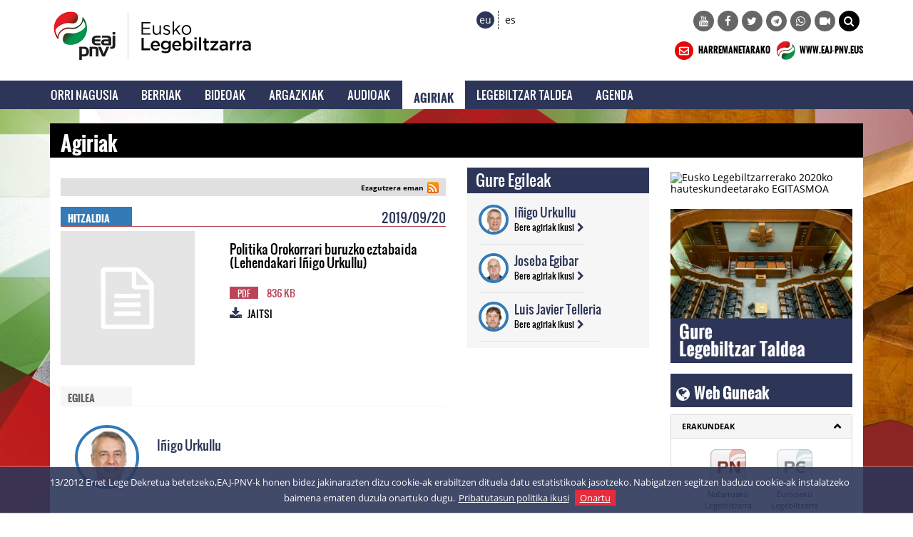

--- FILE ---
content_type: text/html; charset=UTF-8
request_url: https://euskolegebiltzarra.eaj-pnv.eus/eu/agiriak/19391/politika-orokorrari-buruzko-eztabaida-lehendakari-
body_size: 45017
content:
<!DOCTYPE html>
<!--[if lt IE 7]>      <html class="no-js lt-ie9 lt-ie8 lt-ie7"> <![endif]-->
<!--[if IE 7]>         <html class="no-js lt-ie9 lt-ie8"> <![endif]-->
<!--[if IE 8]>         <html class="no-js lt-ie9"> <![endif]-->
<!--[if gt IE 8]><!--> <html class="no-js"> <!--<![endif]-->
<html lang="eu">
<head>
    <title>Eusko Legebiltzarra: Agiriak</title>

<meta http-equiv="Content-Type" content="text/html; charset=utf-8">
<meta http-equiv="X-UA-Compatible" content="IE=edge">
<meta name="viewport" content="width=device-width, initial-scale=1">
    
<meta name="description" content="Eusko Legebiltzarra Agiriak" />

<meta name="keywords" content="elecciones, europa, mundo, unión europea, españa, euskadi, pnv, partido, europeas, voto, correo, candidatos, iñigo urkullu, eaj-pnv, euzkadi, " />

<meta name="locality" content="Euskadi" />
<meta name="origen" content="Euzkadi Buru Batzar " />
<meta name="author" content="Euzkadi Buru Batzar " />
<meta name="organization" content="Euzkadi Buru Batzar" />
<meta name="locality" content="Euskadi" />
<meta name="lang" content="eu" />
<meta name="SKYPE_TOOLBAR" content ="SKYPE_TOOLBAR_PARSER_COMPATIBLE"/>

<link rel="shortcut icon" href="https://euskolegebiltzarra.eaj-pnv.eus/favicon.ico" type="image/x-icon" />

<!-- Bootstrap -->        
<link rel="stylesheet" type="text/css" href="https://euskolegebiltzarra.eaj-pnv.eus/css/bootstrap.css"/>
    
<!-- HTML5 Shim and Respond.js IE8 support of HTML5 elements and media queries -->
<!-- WARNING: Respond.js doesn't work if you view the page via file:// -->
<!--[if lt IE 9]>
  <script src="https://oss.maxcdn.com/libs/html5shiv/3.7.0/html5shiv.js"></script>
  <script src="https://oss.maxcdn.com/libs/respond.js/1.4.2/respond.min.js"></script>
<![endif]-->

<!-- Yamm styles -->
<link href="https://euskolegebiltzarra.eaj-pnv.eus/css/yamm.css" rel="stylesheet">    

<link rel="stylesheet" type="text/css" href="https://euskolegebiltzarra.eaj-pnv.eus/css/font-awesome.min.css"/>    
<link rel="stylesheet" type="text/css" href="https://euskolegebiltzarra.eaj-pnv.eus/css/meanmenu.min.css">	
<link rel="stylesheet" type="text/css" href="https://euskolegebiltzarra.eaj-pnv.eus/css/style.css"/>
<link rel="stylesheet" type="text/css" href="https://euskolegebiltzarra.eaj-pnv.eus/css/responsive.css"/>
<link rel="stylesheet" type="text/css" href="https://euskolegebiltzarra.eaj-pnv.eus/css/owl.carousel.css">

<!-- metas para Bootstrap Image Gallery -->
<link rel="stylesheet" href="https://euskolegebiltzarra.eaj-pnv.eus/css/blueimp-gallery.min.css">
<link rel="stylesheet" href="https://euskolegebiltzarra.eaj-pnv.eus/css/bootstrap-image-gallery.min.css">

<!-- Owl Default Theme -->
<link rel="stylesheet" href="https://euskolegebiltzarra.eaj-pnv.eus/css/owl.theme.css">

<!-- Custom - Especiales -->
<link rel="stylesheet" href="https://euskolegebiltzarra.eaj-pnv.eus/css/custom.css">


<link href="https://euskolegebiltzarra.eaj-pnv.eus/eu/rss/?idOrganizacion=243&idiomaWeb=1&feed=1" rel="alternate" type="application/rss+xml" title="Noticias de Última hora" />

<!-- metas para facebook -->
<meta property="og:site_name" content="Eusko Legebiltzarra" />

<meta property="og:title" content="Agiriak" />

<meta property="og:url" content="https://euskolegebiltzarra.eaj-pnv.eus/eu/agiriak/19391/politika-orokorrari-buruzko-eztabaida-lehendakari-" />

<meta property="og:image" content="https://euskolegebiltzarra.eaj-pnv.eus/img/logopnvimgface.jpg" />

<meta property="og:description" content="Eusko Legebiltzarra Agiriak" />

<meta property="og:type" content="politician" />
<meta property="fb:app_id" content="486709314799605"/>

<!-- metas twitter -->
<meta name="twitter:card" content="summary_large_image">
    <meta name="twitter:title" content="Agiriak">
    <meta name="twitter:description" content="Eusko Legebiltzarra Agiriak">
  <meta name="twitter:image" content="https://euskolegebiltzarra.eaj-pnv.eus/img/logopnvimgface.jpg" />

<meta name="twitter:url" content="https://euskolegebiltzarra.eaj-pnv.eus/eu/agiriak/19391/politika-orokorrari-buruzko-eztabaida-lehendakari-" />    <!--<script type="text/javascript" src="js/corner.js" ></script>-->
<script type="text/javascript" src="/js/swfobject.js" ></script>
<script type="text/javascript" src="/js/funciones.js" ></script>
<!--<script type="text/javascript" src="js/slide.js" ></script>-->
<!--<script type="text/javascript" src="/js/jquery-latest.js" ></script>-->
<script type="text/javascript" src="/js/jquery-1.11.2.min.js" ></script>
</head>
<body class="">
        <!--[if lt IE 7]>
            <p class="browsehappy">Estás usando un navegador <strong>desactualizado</strong>. Por favor, <a href="http://browsehappy.com/">actualiza tu navegador </a> para mejorar tu experiencia.</p>
        <![endif]-->
<div class="header_area">
    <div class="container">
        <div class="row row-logo">
            <div class="col-lg-5 col-md-5 col-sm-6 col-xs-6 bloque-logo-menu">
                    <div class="">
                        <a href="https://euskolegebiltzarra.eaj-pnv.eus/eu/hasiera/"><img src="/img/logo-eusko-legebiltzarra-2022.jpg" alt="Eusko Legebiltzarra" title="Eusko Legebiltzarra" class="img-responsive logo-retina" /></a>
                    </div>
                    <!--<div class="visible-xs-block">
                        <a href="https://euskolegebiltzarra.eaj-pnv.eus/eu/hasiera/"><img src="/img/logo-eaj.png" alt="Eusko Legebiltzarra" title="Eusko Legebiltzarra" class="img-responsive" /></a>
                    </div>  -->
            </div>

            <div class="col-lg-7 col-md-7 col-sm-6 col-xs-6 bloque-idioma-menu">
                <div class="col-lg-3 col-md-3 col-sm-4 col-xs-12">
                    <div class="date_lng col-sm-12 col-xs-offset-2 col-xs-10">
                        <ul>
                            <li><a href="https://euskolegebiltzarra.eaj-pnv.eus/eu/agiriak/19391/politika-orokorrari-buruzko-eztabaida-lehendakari-" class="idioma_seleccionado">eu</a></li>
                            <li><a href="https://parlamentovasco.eaj-pnv.eus/es/documentos/19391/pleno-de-politica-general-inigo-urkullu-lehendakar" class="">es</a></li>
                        </ul>
                    </div>
                    <div class="col-xs-12 visible-xs menu-colapsado">
                        <!-- .navbar-toggle is used as the toggle for collapsed navbar content -->
                        <button type="button" class="navbar-toggle" data-toggle="collapse" data-target="#navbar-collapse-1">
                          <span class="icon-bar"></span>
                          <span class="icon-bar"></span>
                          <span class="icon-bar"></span>
                        </button>

                        <!-- Be sure to leave the brand out there if you want it shown -->
                        <a class="navbar-brand"  data-toggle="collapse" data-target="#navbar-collapse-1" href="#">Menua</a>
                        <!-- Place everything within .nav-collapse to hide it until above 768px -->
                    </div>
                </div>
                <div class="col-lg-9 col-md-9 col-sm-8 ">
                    <div class="social-awesome hidden-xs">
                         <ul>
    <li><a href="https://www.youtube.com/playlist?list=PL342696511101AE9D" target="_blank" title="YouTube"><i class="fa fa-youtube"></i></a></li>    <li><a href="https://www.facebook.com/eajpnvlegebiltzarra/?ref=ts&fref=ts" target="_blank" title="Facebook"><i class="fa fa-facebook"></i></a></li>    <li><a href="https://twitter.com/eajpnv_Legebil" target="_blank" title="Twitter"><i class="fa fa-twitter"></i></a></li>                            <li><a href="https://telegram.me/eajpnveus" target="_blank" title="Telegram"><i class="fa fa-telegram"></i></a></li>
    <li><a href="https://whatsapp.com/channel/0029Va8Vp1T2UPBGAcxMBz32" target="_blank" title="WhatsApp"><i class="fa fa-whatsapp"></i></a></li>
    <li><a href="https://www.youtube.com/user/Multimediaeaj/live" target="_blank" title="Youtube Live"><i class="fa fa-video-camera"></i></a></li>
    <!--<li class="hidden-xs hidden-sm"><a href="#" onclick="document.forms.buscador.submit();" title="BILATU" style="background-color: #000;"><i class="fa fa-search"></i></a></li>-->    
    <li class="hidden-xs hidden-sm"><a href="#collapseBilatu" role="button" data-toggle="collapse" href="#collapseBilatu" aria-expanded="false" aria-controls="collapseBilatu" title="BILATU" style="background-color: #000;"><i class="fa fa-search"></i></a></li>       
</ul>
                    </div>
                </div>
            </div>
            <div class="col-lg-7 col-md-7 col-sm-6 hidden-xs hidden-sm bloque-buscador-menu collapse" id="collapseBilatu">
                <form action="https://www.eaj-pnv.eus/esp/resultados_busqueda.php" method="post" id="buscador" name="buscador">
                    <input type="text" class="form-control" name="textoLibre" placeholder="BILATU">
                 </form>
            </div>
            <div class="col-lg-7 col-md-7 col-sm-6 hidden-xs bloque-contacto-menu">
                    <a href="https://euskolegebiltzarra.eaj-pnv.eus/eu/harremanetarako/"><img src="/img/ico-contacto-v2.png" alt="HARREMANETARAKO" title="HARREMANETARAKO" class="" /> HARREMANETARAKO</a>
                    <a href="https://www.eaj-pnv.eus"><img src="/img/ico-eaj-2x.png" alt="WWW.EAJ-PNV.EUS" title="WWW.EAJ-PNV.EUS" class="" target="_blank" /> WWW.EAJ-PNV.EUS</a>
            </div>
        </div><!--/row-logo-->
    </div><!--/container-->


    <div class="container-fluid">
        <div id="nav-wrapper">
        <div class="row row-menuprincipal" id="nav">
            <div class="container">
                <div class="row" >
                     <div class="col-sm-12 col-menuprincipal">
                        <div class="lang_bar">
                            <div class="collapse navbar-collapse navbar-menuprincipal" id="navbar-collapse-1">
                                <ul class="nav yamm navbar-nav navbar" role="navigation">
                                    <li id="li-nav-logo" class="" style="padding-top: 2px; padding-right: 8px;"><img src="/img/logo_sticky.png" alt="Eusko Legebiltzarra" title="Eusko Legebiltzarra" class="img-responsive" style="height: 35px;" /></li>
                                    <li class="lang_bar_seccion_li"><a href="https://euskolegebiltzarra.eaj-pnv.eus/eu/hasiera/" class="">Orri Nagusia</a></li>
                                    <li class="lang_bar_seccion_li"><a href="https://euskolegebiltzarra.eaj-pnv.eus/eu/berriak/" class="">Berriak</a></li>
                                    <li class="lang_bar_seccion_li"><a href="https://euskolegebiltzarra.eaj-pnv.eus/eu/bideoak/" class="">Bideoak</a></li>
                                    <li class="lang_bar_seccion_li"><a href="https://euskolegebiltzarra.eaj-pnv.eus/eu/irudi-bilduma/" class="">Argazkiak</a></li>
                                    <li class="lang_bar_seccion_li"><a href="https://euskolegebiltzarra.eaj-pnv.eus/eu/audioak/" class="">Audioak</a></li>
                                    <li class="lang_bar_seccion_li"><a href="https://euskolegebiltzarra.eaj-pnv.eus/eu/agiriak/" class="lang_bar_seccion">Agiriak</a></li>
                                    <li class="lang_bar_seccion_li"><a href="https://euskolegebiltzarra.eaj-pnv.eus/eu/legebiltzar-taldea/" class="">Legebiltzar Taldea</a></li>
                                    <li class="lang_bar_seccion_li"><a href="https://euskolegebiltzarra.eaj-pnv.eus/eu/agenda/" class="">Agenda</a></li>

                                </ul>
                            </div>
                        </div>
                     </div>
                </div>
            </div>
        </div>
        </div>

        
        
    </div><!--/container-fluid-->


</div>

<!-- Inicio Contenido -->
    <div class="main_area contenido-pag-interior">
        <div class="container">
            <!-- Inicio Cabecera Seccion -->   
            <div class="row">
                <div class="col-lg-12 col-md-12 col-sm-12">
                    <div class="cabecera_seccion">
                        <h1>Agiriak</h1>
                    </div>
                </div>
            </div>
            <!-- Fin Cabecera Seccion -->          
            <!-- Inicio Cabecera Opciones -->
               
            <!-- Fin Cabecera Opciones -->   
        </div>                    				
        <div class="container">
            <div class="row cuerpo_pagina_row">
                <!-- Inicio Texto página -->
                <div class="col-lg-9 col-md-9 col-sm-12">
                    <div class="row">
                    	<div class="col-lg-8 col-sm-12 listadocs-col">
                        <!-- Sharethis Button -->
<script type="text/javascript" src="https://ws.sharethis.com/button/buttons.js"></script>
<script type="text/javascript">
stLight.options({publisher: "ur-d41ad54-af44-ab22-c5ea-b56880198d93", doNotHash: false, doNotCopy: true, hashAddressBar: false});
</script>
<style type="text/css">
.stButton .chicklets {padding-left: 17px !important; padding-right:0 !important; margin-right:0 !important;}
</style>
<div class="compartir_redes_sociales">
    <span style="float: right; display: inline-block; padding-right:10px; padding-top:5px;">
        <span class="st_facebook" st_title="Agiriak" displayText="" st_image="https://euskolegebiltzarra.eaj-pnv.eus/img/logopnvimgface.jpg"></span>
        <span class="st_twitter"  st_title="Agiriak" displayText="" st_via="" style="margin:0px"></span>
        <span class="st_googleplus" displayText=""></span>
        <span class="st_linkedin"  displayText=""></span>
        <span class="st_pinterest"  displayText=""></span>
        <a href="https://euskolegebiltzarra.eaj-pnv.eus/eu/rss" title="rss"><img src="/img/rss-16px.png" alt="rss" style="display: inline-block; padding-bottom:8px;" /></a>
        <a href="whatsapp://send?text=http://euskolegebiltzarra.eaj-pnv.eus/eu/agiriak/19391/politika-orokorrari-buruzko-eztabaida-lehendakari-" data-action="share/whatsapp/share" title="whatsapp" class="hidden-md hidden-lg"><img src="/img/whatsapp-16px.png" alt="whatsapp" style="display: inline-block; padding-bottom:8px; padding-left:5px;" /></a>
        <a href="tg://msg?text=http://euskolegebiltzarra.eaj-pnv.eus/eu/agiriak/19391/politika-orokorrari-buruzko-eztabaida-lehendakari-" class="hidden-md hidden-lg"><img src="/img/telegram-16px.png" alt="telegram" style="display: inline-block; padding-bottom:8px; padding-left:5px;" /></a>        
	</span>
    <span style="float: right; display: inline-block; padding-right:5px; padding-top:5px; vertical-align: bottom; font-size: 10px; font-weight: bold;">Ezagutzera eman</span>
</div>
                      	<div class="listadocs-bloque">
                          <div class="row">
                            <div class="col-xs-8 listadocs-bloque-tipo">
                            	<h3>Hitzaldia</h3>
                            </div>
                            <div class="col-xs-4 listadocs-bloque-fecha">
                            	<h3>2019/09/20</h3>
                            </div>	                                  
                          </div>
                          <hr>
                          <div class="row">
                            <div class="col-xs-5 listadocs-bloque-imagen">
                              <img class="img-responsive" class="img-responsive" src="/inc/img-parlamento.php?src=/img/doc-type-default.jpg&amp;w=180&amp;h=180" alt="">
                            </div>
                            <div class="col-xs-7 listadocs-bloque-texto">
                            	<h3 style="margin-top: 10px;">Politika Orokorrari buruzko eztabaida (Lehendakari Iñigo Urkullu)</h3>
                              <p class="listadocs-bloque-texto-tipo"><span>pdf</span> 836 KB</p>
                              <p class="listadocs-bloque-texto-ikusi"><i class="fa fa-download"></i> <a href="/es/adjuntos-documentos/19391/pdf/politika-orokorrari-buruzko-eztabaida-lehendakari-" target="19391" title="Politika Orokorrari buruzko eztabaida (Lehendakari Iñigo Urkullu)">JAITSI</a></p>
                            </div>	                                  
                          </div>                                 
                        </div>

                        <div class="listadocs-bloque">
                          <div class="row">
                            <div class="col-xs-12 listadocs-bloque-egilea">
                              <h3>EGILEA</h3>
                            </div>
                          </div>
                          <hr style="border-color: #f6f6f6;">
                          <div class="row">
                            <div class="col-xs-12 listadocs-bloque-cv">
                              <div style="width: 100px;">
                                <img src="/inc/img-parlamento.php?src=/adjuntos/pnvAutoresWeb/8_foto_0.jpg&amp;w=90&amp;h=90" alt="" title="" class="img-docsegileak">
                              </div>
                              <div style="margin-top: 15px; margin-left: 15px;">
                                <p class="listadocs-bloque-texto-egilea">Iñigo Urkullu</p>
                              </div>
                              <div class="listadocs-bloque-cv-texto">
                              </div>
                            </div>
                          </div> 
                          <div class="row">
                            <div class="col-xs-12 listadocs-bloque-cv">
                              <div class="listadocs-bloque-cv-texto">
                                <p class="listadocs-bloque-cv-texto-mas"><a href="https://euskolegebiltzarra.eaj-pnv.eus/eu/egileak/8/inigo-urkullu">Bere agiriak ikusi</a><i class="fa fa-chevron-right"></i></p>
                              </div>
                            </div>
                          </div> 
                        </div>
                      </div><!-- .div listadocs-col --> 
                                          	<div class="col-lg-4 col-sm-12 bloquesdocs-col">
                                                    <div class="bloquesdocs-col-bloque">
                                <h3>Gure Egileak</h3>
                                <ul class="list-group">
                                    <li class="list-group-item">

                                        <div style="width: 50px; ">
                                            <img src="/inc/img-parlamento.php?src=/adjuntos/pnvAutoresWeb/8_foto_0.jpg&amp;w=40&amp;h=40" alt="Iñigo Urkullu" class="img-docsegileak">    
                                        </div>
                                        <div>
                                            <p class="bloquesdocs-col-bloque-titulo">Iñigo Urkullu</p>
                                            <p class="bloquesdocs-col-bloque-ikusi"><a href="https://euskolegebiltzarra.eaj-pnv.eus/eu/egileak/8/inigo-urkullu">Bere agiriak ikusi</a><i class="fa fa-chevron-right"></i></p>
                                        </div>
                                        <hr>
                                    </li>
                                    <li class="list-group-item">

                                        <div style="width: 50px; ">
                                            <img src="/inc/img-parlamento.php?src=/adjuntos/pnvAutoresWeb/17_foto_0.jpg&amp;w=40&amp;h=40" alt="Joseba Egibar" class="img-docsegileak">    
                                        </div>
                                        <div>
                                            <p class="bloquesdocs-col-bloque-titulo">Joseba Egibar</p>
                                            <p class="bloquesdocs-col-bloque-ikusi"><a href="https://euskolegebiltzarra.eaj-pnv.eus/eu/egileak/17/joseba-egibar">Bere agiriak ikusi</a><i class="fa fa-chevron-right"></i></p>
                                        </div>
                                        <hr>
                                    </li>
                                    <li class="list-group-item">

                                        <div style="width: 50px; ">
                                            <img src="/inc/img-parlamento.php?src=/adjuntos/pnvAutoresWeb/591_foto_0.jpg&amp;w=40&amp;h=40" alt="Luis Javier Telleria" class="img-docsegileak">    
                                        </div>
                                        <div>
                                            <p class="bloquesdocs-col-bloque-titulo">Luis Javier Telleria</p>
                                            <p class="bloquesdocs-col-bloque-ikusi"><a href="https://euskolegebiltzarra.eaj-pnv.eus/eu/egileak/591/luis-javier-telleria">Bere agiriak ikusi</a><i class="fa fa-chevron-right"></i></p>
                                        </div>
                                        <hr>
                                    </li>
                                </ul>
                            </div><!-- bloque Gure Egileak-->     
                    	</div><!-- .div bloquesdocs-col -->                     </div>     
                </div>
                <!-- Fin Texto página -->
                <div class="col-lg-3 col-md-3 col-sm-12 col-xs-12">
    <div class="main_sidebar">
        
        <div class="agenda-widget">
                                     
         </div>  
        <div class="row row-bloque-lateral-widget  " style="margin-bottom: 20px; margin-top: 20px">
    <div class="col-xs-12 col-sm-12 col-md-12 col-lg-12">
        <div class="row">
            <div class="col-xs-12">
        	                <a href="https://www.eaj-pnv.eus/eu/agiriak/19724/u12ko-eusko-legebiltzarrerako-hauteskundeetarako-p" target="1503"><img src="/adjuntos/pnvBanners/1503_banner_e.jpg" alt="Eusko Legebiltzarrerako 2020ko hauteskundeetarako EGITASMOA" title="Eusko Legebiltzarrerako 2020ko hauteskundeetarako EGITASMOA" class="img-responsive" style="margin-left:auto; margin-right:auto;"></a>
        	            </div>
        </div>
    </div>
</div>

    	<div class="hidden-sm hidden-xs" style="margin-top:15px;">
            <a href="https://euskolegebiltzarra.eaj-pnv.eus/eu/legebiltzar-taldea/" alt="Gure Legebiltzar Taldea"><img src="/img/banner-lateral-eu.jpg" title="Gure Legebiltzar Taldea" class="img-responsive"></a>
        </div>
					
        <div class="sidebar_2">
        							
<h1>&nbsp;<i class="fa fa-globe" style="font-size: 22px;"></i>&nbsp;&nbsp;Web Guneak</h1>

<div class="panel-group" id="accordion" role="tablist" aria-multiselectable="true">
  <div class="panel panel-default web-guneak" style="border-radius: 0px;">
    <div class="panel-heading" role="tab" id="headingOne" data-toggle="collapse" data-parent="#accordion" href="#collapseOne" aria-expanded="true" aria-controls="collapseOne">
      <h4 class="panel-title accordion-toggle">
        <a data-toggle="collapse" data-parent="#accordion" href="#collapseOne" aria-expanded="true" aria-controls="collapseOne">
          ERAKUNDEAK        </a>
      </h4>
    </div>
    <div id="collapseOne" class="panel-collapse collapse in" role="tabpanel" aria-labelledby="headingOne">
      <div class="panel-body web-guneak-iconos texto_centrado center-block">
            <ul>
                <li><a href="https://geroabai.eus/eu/conocenos/grupo-parlamentario"><img src="/img/item_parlamentonavarro.png" /><p>Nafarroako Legebiltzarra</p></a></li>
                <li><a href="https://www.oihaneagirregoitia.eus/eu/"><img src="/img/item_parlamentoeuropeo.png" /><p>Europako Legebiltzarra</p></a></li>
                <li><a href="https://kongresua.eaj-pnv.eus/"><img src="/img/item_congreso.png" /><p>Kongresua</p></a></li>
                <li><a href="https://senatua.eaj-pnv.eus/"><img src="/img/item_senatua.png" /><p>Senatua</p></a></li>
                <li><a href="https://bizkaiko-bbnn.eaj-pnv.eus/eu/"><img src="/img/item_juntasbizkaia.png" /><p>Bizkaiko BBNN</p></a></li>
            </ul>
      </div>
    </div>
  </div>
  <div class="panel panel-default web-guneak" style="border-radius: 0px;">
    <div class="panel-heading" role="tab" id="headingTwo" data-toggle="collapse" data-parent="#accordion" href="#collapseTwo" aria-expanded="false" aria-controls="collapseTwo">
      <h4 class="panel-title accordion-toggle">
        <a class="collapsed" data-toggle="collapse" data-parent="#accordion" href="#collapseTwo" aria-expanded="false" aria-controls="collapseTwo">
          Barnekoak        </a>
      </h4>
    </div>
    <div id="collapseTwo" class="panel-collapse collapse" role="tabpanel" aria-labelledby="headingTwo">
      <div class="panel-body web-guneak-iconos texto_centrado center-block">
            <ul>										                    
                <li><a href="https://www.eaj-pnv.eus/"><img src="/img/item_ebb.png"><p>Euzkadi Buru Batzarra</p></a></li>
                <li><a href="https://abb.eaj-pnv.eus/"><img src="/img/item_abb.png" /><p>Araba Buru Batzar</p></a></li>
                <li><a href="https://bbb.eaj-pnv.eus/"><img src="/img/item_bbb.png" /><p>Bizkai Buru Batzarra</p></a></li>
                <li><a href="https://www.gipuzko.eus/"><img src="/img/item_gbb.png" /><p>Gipuzko Buru Batzarra</p></a></li>
                <li><a href="https://www.eaj-pnb.eus/"><img src="/img/item_ibb.png" /><p>Ipar Buru Batzarra</p></a></li>                
                <li><a href="https://www.pnvnafarroa.eus/"><img src="/img/item_nbb.png" /><p>Napar Buru Batzarra</p></a></li>
            </ul>
      </div>
    </div>
  </div>
  <div class="panel panel-default web-guneak" style="border-radius: 0px;">
    <div class="panel-heading" role="tab" id="headingThree" data-toggle="collapse" data-parent="#accordion" href="#collapseThree" aria-expanded="false" aria-controls="collapseThree">
      <h4 class="panel-title accordion-toggle">
        <a class="collapsed" data-toggle="collapse" data-parent="#accordion" href="#collapseThree" aria-expanded="false" aria-controls="collapseThree">
          Beste        </a>
      </h4>
    </div>
    <div id="collapseThree" class="panel-collapse collapse" role="tabpanel" aria-labelledby="headingThree">
      <div class="panel-body web-guneak-iconos texto_centrado center-block">
            <ul>										                    
                <li><a href="https://www.euzkogaztedi.eus/"><img src="/img/item_egi.png" /><p>Euzko Gaztedi EGI</p></a></li>
                <li><a href="https://hezkuntza.eaj-pnv.eus/"><img src="/img/item_hezkuntza.png" /><p>Hezkuntza</p></a></li>
                <li><a href="https://www.lurgorri.eus/"><img src="/img/item_lurgorri.png" /><p>Lurgorri Ikasle Elkartea</p></a></li>                
                <li><a href="https://www.thinkgaureuskadi2020.eus/"><img src="/img/item_thinkgaur.png" /><p>Think Gaur Euskadi 2000</p></a></li>
            </ul>
      </div>
    </div>
  </div>
</div>

<script language="javascript">
$(document).ready(function(){
   $(".panel-heading").addClass("collapsed"); //forzamos a meter el icono de desplegar
   $("#headingOne").removeClass("collapsed");  //forzamos a meter el icono de desplegado en el primero
});
</script>	  
        </div>       

        <div class="sidebar_2">
        							
<h1>&nbsp;<i class="fa fa-file-text-o" style="font-size: 22px;"></i>&nbsp;&nbsp;Azken Agiriak</h1>
<div class="docs-widget">

    
    <ul class="list-group">
        <li class="list-group-item">
          <p class="docs-widget-titulo"><a href="https://euskolegebiltzarra.eaj-pnv.eus/eu/agiriak/21568/eaj-pnvk-prozesu-publikoetan-euskara-babestea-eta-">EAJ-PNVk prozesu publikoetan euskara babestea eta horien segurtasun juridikoa bermatzea proposatu du</a></p>
          <p class="docs-widget-descripcion">Proposición de Ley - 2025/06/25</p>
        </li>
    </ul>           
    
    <ul class="list-group">
        <li class="list-group-item">
          <p class="docs-widget-titulo"><a href="https://euskolegebiltzarra.eaj-pnv.eus/eu/agiriak/21567/eaj-pnv-propone-blindar-el-euskera-en-los-procesos">EAJ-PNV propone blindar el euskera en los procesos públicos y garantizar la seguridad jurídica de los mismos</a></p>
          <p class="docs-widget-descripcion">Proposición de Ley - 2025/06/25</p>
        </li>
    </ul>           
    
    <ul class="list-group">
        <li class="list-group-item">
          <p class="docs-widget-titulo"><a href="https://euskolegebiltzarra.eaj-pnv.eus/eu/agiriak/21408/eaj-pnv-eta-pse-ee-alderdien-arteko-akordioa-ongiz">EAJ-PNV eta PSE-EE alderdien arteko akordioa, ongizatean, aurrerabidean, autogobernuan eta Euskadi globalaren eraldaketan aurrera egiteko</a></p>
          <p class="docs-widget-descripcion">Hitzarmena - 2024/06/20</p>
        </li>
    </ul>           
    
    <ul class="list-group">
        <li class="list-group-item">
          <p class="docs-widget-titulo"><a href="https://euskolegebiltzarra.eaj-pnv.eus/eu/agiriak/21166/lbp-busturialdea-berpizteko-plana">LBP - Busturialdea berpizteko plana</a></p>
          <p class="docs-widget-descripcion">Legez Besteko Proposamena - 2024/01/26</p>
        </li>
    </ul>           
    
    <ul class="list-group">
        <li class="list-group-item">
          <p class="docs-widget-titulo"><a href="https://euskolegebiltzarra.eaj-pnv.eus/eu/agiriak/21092/euskararen-kontrako-epaien-inguruko-erdibideko-zuz">Euskararen kontrako epaien inguruko erdibideko zuzenketa</a></p>
          <p class="docs-widget-descripcion">Enmienda - Enmendakina - 2023/11/02</p>
        </li>
    </ul>           
    </div>  

           
        </div>  

            
                           
        <div class="hidden-sm hidden-xs" style="margin-top:15px; margin-bottom:15px; ">
            <a href="http://www.legebiltzarra.eus//" alt="Eusko Legebiltzarra" target="_blank"><img src="/img/taco-lateral-eu.jpg" title="Eusko Legebiltzarra" class="img-responsive"></a>
        </div>                                         
    </div>
</div>            </div>
        </div>		
    </div>		
    <!-- Fin Contenido -->

    <!-- child of the body tag -->
	<span id="top-link-block" class="hidden visible-xs visible-sm visible-lg visible-md">
    <a href="#top" class="well well-sm" id ="backToTopBtn">
        <i class="fa fa-chevron-up"></i>
    </a>
	</span>
	<!-- /top-link-block -->
    <div class="container-fluid">
        <div class="row row-footer">
            <div class="container">
                <div class="row">
                     <div class="col-sm-12">
                        <div class="footer_area">
                            <div class="container">
                                <div class="row footer">
                                    <div class="col-lg-12 col-md-12 col-sm-12">
                                        <div class="footer_bottom footer_bottom-up">
                                            <div class="col-lg-5 col-md-5 col-sm-5 texto_centrado center-block">
                                                <div class="single_footer_left ">
                                                    <a href="https://euskolegebiltzarra.eaj-pnv.eus"><img src="/img/logopnv_pie.png" alt="Eusko Legebiltzarra"/></a>
                                                </div>
                                            </div>   
                                            <div class="col-lg-7 col-md-7 col-sm-7">
                                                <div class="fms single_footer">
                                                    <h4><a href="/contacto.php">Eusko Legebiltzarra</a></h4>
                                                    <ul>
                                                        <li><i class="fa fa-envelope colorA1"></i> <a href="mailto:internet@eaj-pnv.eus">internet@eaj-pnv.eus</a></li>
                                                    </ul>
                                                </div>
                                            </div>
                                        </div>
                                    </div>
                                    <div class="col-lg-12 col-md-12 col-sm-12">
                                        <div class="footer_bottom">
                                            <div class="col-lg-5 col-md-5 col-sm-5 texto_centrado center-block">
                                                <a rel="license" href="http://creativecommons.org/licenses/by-nd/4.0/" title="Este obra está bajo una licencia de Creative Commons Reconocimiento-SinObraDerivada 4.0 Internacional."><img src="/img/logo_cc_pie.gif" class="img-responsive imagen_centrada" alt="Licencia de Creative Commons"/></a>
                                            </div>   
                                            <div class="col-lg-7 col-md-7 col-sm-7 texto_centrado center-block">
                                                <p><i class="fa fa-chevron-circle-right colorA1"></i> <a href="https://euskolegebiltzarra.eaj-pnv.eus/eu/lege-informazioa">Konfidentzialtasun klausula</a></p>
                                            </div>
                                        </div>
                                    </div>
                                    <div class="col-lg-12 col-md-12 col-sm-12 visible-xs">
                                        <div class="social visible-xs texto_centrado center-block">
                                             <ul>
    <li><a href="https://www.youtube.com/playlist?list=PL342696511101AE9D" target="_blank" title="YouTube"><i class="fa fa-youtube"></i></a></li>    <li><a href="https://www.facebook.com/eajpnvlegebiltzarra/?ref=ts&fref=ts" target="_blank" title="Facebook"><i class="fa fa-facebook"></i></a></li>    <li><a href="https://twitter.com/eajpnv_Legebil" target="_blank" title="Twitter"><i class="fa fa-twitter"></i></a></li>                            <li><a href="https://telegram.me/eajpnveus" target="_blank" title="Telegram"><i class="fa fa-telegram"></i></a></li>
    <li><a href="https://whatsapp.com/channel/0029Va8Vp1T2UPBGAcxMBz32" target="_blank" title="WhatsApp"><i class="fa fa-whatsapp"></i></a></li>
    <li><a href="https://www.youtube.com/user/Multimediaeaj/live" target="_blank" title="Youtube Live"><i class="fa fa-video-camera"></i></a></li>
    <!--<li class="hidden-xs hidden-sm"><a href="#" onclick="document.forms.buscador.submit();" title="BILATU" style="background-color: #000;"><i class="fa fa-search"></i></a></li>-->    
    <li class="hidden-xs hidden-sm"><a href="#collapseBilatu" role="button" data-toggle="collapse" href="#collapseBilatu" aria-expanded="false" aria-controls="collapseBilatu" title="BILATU" style="background-color: #000;"><i class="fa fa-search"></i></a></li>       
</ul>
									
                                        </div>                            
                                    </div>
                                </div>
                            </div>
                        </div><!-- /footer-area -->

                     </div>
                </div>
            </div>
        </div>
    </div><!--/container-fluid-->    

        

    <!-- js para Bootstrap Image Gallery -->
    <!-- https://github.com/blueimp/Bootstrap-Image-Gallery -->    
    <!--<script src="//ajax.googleapis.com/ajax/libs/jquery/1.11.1/jquery.min.js"></script>-->
    <!--<script src="js/jquery-1.11.2.min.js"></script>-->
    <!--<script src="//blueimp.github.io/Gallery/js/jquery.blueimp-gallery.min.js"></script>
    <script src="https://euskolegebiltzarra.eaj-pnv.eus/js/bootstrap-image-gallery.min.js"></script>-->


            
    <!--<script src="js/jquery-1.9.1.min.js"></script>-->
    <!--<script src="js/jquery-1.10.2.min.js"></script>-->
    <script src="https://euskolegebiltzarra.eaj-pnv.eus/js/bootstrap.min.js" type="text/javascript"></script>
    <script src="https://euskolegebiltzarra.eaj-pnv.eus/js/affix.js" type="text/javascript"></script>    
    <!--<script src="js/jquery.fitvids.js"></script>-->
    <script src="https://euskolegebiltzarra.eaj-pnv.eus/js/owl.carousel.js"></script>
    <!--<script src="js/responsivemobilemenu.js"></script>-->
    <script src="https://euskolegebiltzarra.eaj-pnv.eus/js/jquery.meanmenu.min.js"></script>
    <!--Aviso Cookies // https://github.com/carlwoodhouse/jquery.cookieBar-->
    <script src="https://euskolegebiltzarra.eaj-pnv.eus/js/jquery.cookieBar.js"></script>    

	<!-- Anything Slider -->
	<link rel="stylesheet" href="https://euskolegebiltzarra.eaj-pnv.eus/js/anythingslider/css/anythingslider.css">
	<script src="https://euskolegebiltzarra.eaj-pnv.eus/js/anythingslider/js/jquery.anythingslider.js"></script>
	<script src="https://euskolegebiltzarra.eaj-pnv.eus/js/anythingslider/js/jquery.anythingslider.video.js"></script>

    <!-- Affix - sticky header -->
    <script>    
        $(function() {
            $('#nav-wrapper').height($("#nav").height());
            
            $('#nav').affix({
                offset: { top: $('#nav').offset().top }
            });

            
        });
    </script> 

	<script>
        $(document).ready(function() {
			$('.slider-portada')
				.anythingSlider({
					delay               : 6000,
					buildArrows         : true,
					buildNavigation     : true,      
					buildStartStop      : false,
					autoPlay            : true,
					autoPlayLocked		: true,
					resumeDelay			: 1000,
					hashTags            : false, 
					expand				: true,
					// Video 
					resumeOnVideoEnd    : true,      // If true & the slideshow is active & a supported video is playing, it will pause the autoplay until the video is complete 
					resumeOnVisible     : false,      // If true the video will resume playing (if previously paused, except for YouTube iframe - known issue); if false, the video remains paused. 
					addWmodeToObject    : "transparent",  // If your slider has an embedded object, the script will automatically add a wmode parameter with this setting 
					isVideoPlaying      : function(base){ return false; }, // return true if video is playing or false if not - used by video extension 
					onInitialized : function(){ $('.slider-portada').removeClass('loading-slider');},
					navigationFormatter : function(index, panel){      return " ";     }
				})
                .anythingSliderVideo({
                    videoId : 'asvideo',
                    wmode           : "opaque",
                    youtubeAutoLoad : true,
                    youtubeParams  : {
                        //https://developers.google.com/youtube/player_parameters#Parameters
                        showinfo : 0,  
                        rel : 0, 
                        hl: "eu",
                        modestbranding : 0, // only show the transparent YouTube logo when hovering over the video
                        iv_load_policy : 3, // hide annotations
                        fs : 1              // allow fullscreen
                    }                    
            });


			//http://owlgraphic.com/owlcarousel/#customizing
			
			$("#owl-example").owlCarousel({
				// autoPlay: 3000, //Set AutoPlay to 3 seconds
				pagination: false,			  
				navigation: true,
 				items : 2,
				itemsCustom : false,
				itemsDesktop : [1199,1],
				itemsDesktopSmall : [992,1],
				itemsTablet: [768,1],
				itemsTabletSmall: false,
				itemsMobile : [479,1],
				singleItem : false,
				itemsScaleUp : false,					
				navigationText: [
				"<i class='fa fa-chevron-left'></i>",//"<img src='img/fleizq1.png' alt=''/>", //fa-chevron-circle-right
				"<i class='fa fa-chevron-right'></i>"//"<img src='img/fledcha1.png' alt=''/>" //Modo texto: "<i class='fa fa-chevron-right'></i>"
				]
				});

			$("#owl-gal").owlCarousel({
				// autoPlay: 3000, //Set AutoPlay to 3 seconds
				pagination: false,			  
				navigation: true,
				 items : 5,
				itemsCustom : false,
				itemsDesktop : [1199,4],
				itemsDesktopSmall : [992,3],
				itemsTablet: [768,2],
				itemsTabletSmall: false,
				itemsMobile : [479,1],
				singleItem : false,
				itemsScaleUp : false,				
				navigationText: [
				"<i class='fa fa-chevron-left'></i>",//"<img src='img/fleizq1.png' alt=''/>", //fa-chevron-circle-right
				"<i class='fa fa-chevron-right'></i>"//"<img src='img/fledcha1.png' alt=''/>" //Modo texto: "<i class='fa fa-chevron-right'></i>"
				]
				});
				
			$("#owl-vid").owlCarousel({
				// autoPlay: 3000, //Set AutoPlay to 3 seconds
				pagination: false,			  
				navigation: true,
				 items : 5,
				 autoHeight : true,
				itemsCustom : false,
				itemsDesktop : [1199,4],
				itemsDesktopSmall : [992,3],
				itemsTablet: [768,2],
				itemsTabletSmall: false,
				itemsMobile : [479,1],
				singleItem : false,
				itemsScaleUp : false,				
				navigationText: [
				"<i class='fa fa-chevron-left'></i>",//"<img src='img/fleizq1.png' alt=''/>", //fa-chevron-circle-right
				"<i class='fa fa-chevron-right'></i>"//"<img src='img/fledcha1.png' alt=''/>" //Modo texto: "<i class='fa fa-chevron-right'></i>"
				]
				});
        });		
    </script>


    <!-- Date-picker-->
            <link href="https://euskolegebiltzarra.eaj-pnv.eus/js/bootstrap-datepicker/css/bootstrap-datepicker3.css" rel="stylesheet">
    <script src="https://euskolegebiltzarra.eaj-pnv.eus/js/bootstrap-datepicker/js/bootstrap-datepicker.min.js"></script>
    <script src="https://euskolegebiltzarra.eaj-pnv.eus/js/bootstrap-datepicker/locales/bootstrap-datepicker.es.min.js"  charset="UTF-8"></script>
    <script src="https://euskolegebiltzarra.eaj-pnv.eus/js/bootstrap-datepicker/locales/bootstrap-datepicker.eu.min.js"  charset="UTF-8"></script>

    <script>    
         $('#buscadorFechas-container .input-daterange').datepicker({
            format: "dd/mm/yyyy", //format: "yyyy/mm/dd"
            language: "es", //language: "eu"
            todayHighlight: true
        });
    </script> 
    <!-- fin datepicker -->

    <!-- Multiple - select-->
        <link href="https://euskolegebiltzarra.eaj-pnv.eus/js/bootstrap-select/css/bootstrap-select.min.css" rel="stylesheet">
    <script src="https://euskolegebiltzarra.eaj-pnv.eus/js/bootstrap-select/js/bootstrap-select.min.js"></script>    
    <script>    
        $('.selectpicker').selectpicker();
    </script> 
    <!-- fin Multiple - select -->

	<script>
    //función para mostrar URL de la imagen de la galería en el botón de descargar imagen
    function mandaimagen(obj){
        var capaconimagen = $(obj).parent().parent().parent().prev();
        var miimg = capaconimagen.find("img");
        var srcimg = miimg.attr("src");
        $(obj).attr("href",srcimg);
    }
    </script>   
    
    <script>
    jQuery(document).ready(function () {
        jQuery('.mobile nav').meanmenu();
    });
    </script>			
    <script>      
    $(document).on('click', '.yamm .dropdown-menu', function(e) {  
      e.stopPropagation()  
    })  
    </script>  
    <script> 
		// Only enable if the document has a long scroll bar
		// Note the window height + offset
		if ( ($(window).height() + 100) < $(document).height() ) {
			$('#top-link-block').removeClass('hidden').affix({
				// how far to scroll down before link "slides" into view
				offset: {top:120}
			});
		}
		 $('#backToTopBtn').click(function(){
    	    $('html,body').animate({scrollTop:0},'slow');return false;
	    });
    </script> 
	<script type="text/javascript">
    var _gaq = _gaq || [];
    _gaq.push(['_setAccount', '']);
    _gaq.push(['_trackPageview']);
    _gaq.push(['_trackPageLoadTime']);
    
    (function() {
    var ga = document.createElement('script'); ga.type = 'text/javascript'; ga.async = true;
    ga.src = ('https:' == document.location.protocol ? 'https://ssl' : 'http://www') + '.google-analytics.com/ga.js';
    var s = document.getElementsByTagName('script')[0]; s.parentNode.insertBefore(ga, s);
    })();
    </script>
    
	<script language="javascript">
	//acordeon de web guneak
    $(document).ready(function(){
       $(".panel-heading").addClass("collapsed"); //forzamos a meter el icono de desplegar
       $("#headingOne").removeClass("collapsed");  //forzamos a meter el icono de desplegado en el primero
    });
    </script>
    <!-- js para mostrar aviso cookies -->
    <script type="text/javascript">
        $(document).ready(function() {
          $('.cookie-message').cookieBar({ closeButton : '.cookie-message-cerrar' });
        });
    </script>    
<div class="cookie-message" style="display: none;">
13/2012 Erret Lege Dekretua betetzeko,EAJ-PNV-k  honen  bidez jakinarazten dizu cookie-ak erabiltzen dituela datu estatistikoak jasotzeko. Nabigatzen segitzen baduzu cookie-ak instalatzeko baimena ematen duzula onartuko dugu.<a href="https://euskolegebiltzarra.eaj-pnv.eus/eu/lege-informazioa">Pribatutasun politika ikusi</a> <a class="cookie-message-cerrar" href="">Onartu</a>
</div>    
</body>
</html>

--- FILE ---
content_type: text/css
request_url: https://euskolegebiltzarra.eaj-pnv.eus/css/responsive.css
body_size: 20211
content:
/*Pantallas medianas*/
/* entre 992px y 1200px de ancho */
body{
}

.fondo_body_cas{
	/*background: url("/img/fondo.jpg") no-repeat scroll center 149px;*/
	/*background-size: 1787px 590px;*/ /* original para pantallas grandes 2000x660 */
}
.fondo_body_eus{
	/*background: url("/img/fondo.jpg") no-repeat scroll center 149px;*/
	/*background-size: 1787px 590px; */
}
.sinminibanners{
	/*background: url("/img/fondo-sinbanners.jpg") no-repeat scroll center 149px;*/
	/*background-size: 1767px 423px;*/ /* original para pantallas grandes 2000x490 */
	}

.lang_bar ul li{}

.lang_bar ul li a{
	font-size: 16px;
	padding-left: 12px;
	padding-right: 12px;

}

.bottom_1 h2{}
.bottom_2 h2{font-size:20px;line-height:20px}
.single_3 h2{font-size:18px}
.desktop_slider{display:inline-block;}
.tablet_slider{display:none}
.social{float:right; padding: 5px 0;}
.single_video iframe{width:100%;height:auto}
.col_3 h2{}
.mobile{display:none}
.main_area_mobile{display:none}
.slider_content{display:inline-block}

.desktop_main_area{
	/*display:inline-block; */
	margin-top:10px;
}
.tablet_main_area{display:none}

.single_footer h4{}
.single_footer li{padding: 5px 0; }
.single_footer a{}
.single_footer_left{margin-left: 25px;}
.footer_bottom{}
.side_bottom h2{padding-top: 5px;}
.side_bottom p{}
.main_left_4 p{font-weight:bold;font-size: 14px;}
.top_1 h3{border-top: 1px solid #DDDDDD;
color: #000000;
font-size: 18px;
padding: 5px 20px 4px 16px;}
.single_4 h3{font-size: 20px;}
.side_middle h3{font-size:18px;}
.side_bottom h3{font-size: 18px;}
.top_left{padding: 2px 10px;}
.top_right{font-size:inherit}
.time_date p{font-size:12px;margin:0 0 3px}
.time_date h2{font-size: inherit;margin:0 0 7px}
.sidebar_1 {display:block}
.single_slider{display:inline-block}
.sidebar_1_tablet {display:none}
.single_4 h4{font-size: 16px;}
.sidebar_2{display:block}
.sidebar_2 h1{background: none repeat scroll 0 0 #008000;
color: #FFFFFF;
padding: 9px 5px 8px 5px;
margin-top:15px;}
.social_icon{border: 1px solid #DDDDDD;
display: inline-block;
}
.col_1 h1{float: left;
margin-left: 10px;
margin-top: 7px;}
.social_icon ul{margin:0;padding:0;list-style:none outside none}
.social_icon ul li{float:left;margin: 2px 25px;width:20%}
.social_icon ul li a{ font-size:11px;}



.font{font-size:inherit;line-height:inherit}

.sidebar_3{}
.sidebar_3 h1{background: none repeat scroll 0 0 #009243;
color: #FFFFFF;
font-size: 24px;
font-weight: bold;
padding: 5px;}
.sidebar_2_tablet1{display:none}
.sidebar_2_tablet2{display:none}
.sidebar_3 h1{font-size: 24px;padding:10px;margin-bottom:5px}

.twitter_widget{width:100%;height:300px;}
.twitter_widget h2{font-weight: bold;}
.twitterbox {width:93%;}
.facebook_iframe h2{color: #000000;padding:5px 10px;
font-size: 24px;
font-weight: bold}
.facebook_iframe iframe{width:190px; height:240px;margin-left:9px;}
.youtube_iframe h2{color: #000000;padding:5px 10px;
font-size: 24px;
font-weight: bold}
.youtube_iframe iframe{width:190px; margin-left:9px;}
.flickr_iframe h2{color: #000000;padding:5px 10px;
font-size: 24px;
font-weight: bold}
.flickr_iframe iframe{width:190px; margin-left:9px; height:190px;}

.single_4 img{float:left;}
.single_4{text-align:none}
.side_bottom{background: #ffffff;margin-top: 0px; padding: 10px; padding-top: 0px;}
.sb{

margin-top: 5px;
padding: 10px;}
.single_slider{float:none;width: 100%;}
.single_slider img{ max-height: 50px;}
.slider_content{padding: 15px 20px 15px 0px;}
.slider_content h4{color: #b1142a;
font-size: 12px;
margin-bottom: 5px;}

.slider_content h1{}
.slider_content h2{color: #000000;
font-size: 17px;
font-weight: bold;
line-height: 19px;
margin-top: 10px;
margin-bottom: 15px;}
.slider_content p{}
.slider_content h2{font-size: 18px;line-height: 24px;margin-bottom: 20px;}



/*video pantallas medianas*/
.slider_video {width: 620px; height:348px; }
.slider_video img{ max-height:348px;}
.slider_video_player{ width:620px; height:348px;}

.slider_img{ padding-right: 18px;}

/*.single_slider{height:inherit}*/
.single_slider{height:105px;}
.single_slider img{ max-height: 50px; margin-top:9px;}
.single_slider h2{font-size: 12px;line-height: 13px;font-weight:bold}
.carsoul {text-align:center}
.social{display:block}
.date_lng{float:none}
.footer_top h1{margin-bottom: 15px;margin-left: 15px;}
.mobile{display:none}
.mainmenu{display:block;height:20px;margin-top:15px}
.logo_lft{width:150px}
.divlogo-hacer-crecer-euskadi {
    width: 263px;
}

.src input[type="search"]{width:155px}

.src{margin-top: 10px;}
.menu_src{border-bottom: 0px solid #DDDDDD;padding-bottom:0px;}
.mainmenu ul li a{font-size:12px;padding:0 4px;color:#888888}

.video_flash embed{width:210px;}

.slider-portada { width: 970px; height: 362px; }
.wrapper_slider { width: 100%; display: block; height:362px; left: 0; right: 0;}
.row-portada { height: 372px; }

.owl-theme .owl-controls .owl-buttons .owl-prev{
left: -25px;
top: 23px;
}

.owl-theme .owl-controls .owl-buttons .owl-next{
right: -25px;
top: 23px;
}

.anythingControls ul{ margin-left: 450px; }

.texto_pagina_info_video{
	min-height: 105px;
	font-weight: normal;
}
.taco_seccion h3{
	font-family:'Oswald';
	font-weight:normal;
	font-size: 22px;
    color: #ffffff;
	margin-left: 10px;
    margin-top: 7px;
    margin-bottom: 10px;
	display:inline;
	float:left;
/*	background-color:#000000; */
}




/* Tablets */
@media only screen and (min-width: 768px) and (max-width: 992px) {
/*asociamos el fondo al slider en vez de a la página*/

body{}

.fondo_body_cas{
	/*background: url("/img/fondo.jpg") no-repeat scroll center 149px;*/
	/*background-size: 1574px 520px;*/ /* original para pantallas grandes 2000x660 */
}
.fondo_body_eus{
	/*background: url("/img/fondo.jpg") no-repeat scroll center 149px;
	background-size: 1574px 520px; */
}

.fondo-blog{
	/*background: url("/img/cabecera-blog-650.jpg") no-repeat scroll center top;*/
	/*background-size: 1742px 575px;*/ /* original para pantallas grandes 2000x650 */
}

.slider_area{

}
.slider_area-blog{
	background: none;
}

.lang_bar ul li{}

.lang_bar ul li a{
	font-size: 14px;
	padding-left: 10px;
	padding-right: 10px;

}

.bottom_1 h2{}
.bottom_2 h2{font-size:18px;line-height:18px}
.single_3 h2{font-size:18px}
.mainmenu ul li a{color: #888888; font-size: 12px; padding: 0 4px; text-decoration: none;}
.side_middle h3{font-size: 18px;}
.side_bottom h3{font-size: 18px;}
.inner-agenda{margin-left:16px}
.single_4 p{font-size: 12px;}
.sidebar_3 p{font-size: 12px;}
.single_4 h4{font-size: 17px;}
.single_4 h3{font-size: 18px;}
.desktop_slider{}
.tablet_slider{display:inline-block}
.single_video iframe{width:100%;height:100px}
.main_area_mobile{display:none}
/* comentado para que aparezcan las noticias tb
.desktop_main_area{display:none}
*/
.video_flash embed{width:155px;}
.tablet_main_area{display:inline-block}

.single_footer h4{}
.single_footer li{padding: 3px 0; }
.single_footer a{}
.single_footer_left{margin-left: 0px;}
.footer_bottom{}
.footer_bottom a{}
.sidebar_3 h1{background: none repeat scroll 0 0 #009243;
color: #FFFFFF;
font-size: 20px;
font-weight: bold;
padding: 5px;}
.top_left{padding: 2px 5px;}
.top_right{font-size:12px}
.time_date p{font-size: 12px;margin-bottom:8px}
.sidebar_1 {display:block}
.sidebar_2 {display:block}

.sidebar_2_tablet1{display:inline-block}
.sidebar_2_tablet2{display:inline-block}
.sidebar_1_tablet p{font-size:11px}
.sidebar_2_tablet1 h1{font-size: 18px;padding:4px;}
.font{font-size:10px;line-height:8px}
.sidebar_2_tablet1 h1 {
  background: none repeat scroll 0 0 #A5A5A5;
  color: #FFFFFF;
  font-size: 21px;
  margin-top: 16px;
  padding: 7px;
  margin-bottom;2px;
}
.col_1 h1{float: left;
margin-left: 10px;
margin-top: 6px;
font-size:24px;
line-height: 24px;
margin-bottom:6px;
padding-left: 5px;
font-weight:bold}
.bottom_1 h2{float: left;

margin-top: 6px;
margin-bottom:6px;

}
.social{float:right;height:50px}
.social_icon{display: inline-block;}
.social_icon2{background: #E7E7E7;display: inline-block;}
.side_top h1{font-size:21px}
.social_icon h2{margin-left:13px;font-size:11px;color:#000;margin-top:0px;font-weight:bold}
.social_icon ul{margin:0;padding:0;list-style:none outside none}
.social_icon ul li{float:left;margin:2px 29px}
.social_icon ul li a{}
.social_icon2 h2{margin-left:20px;font-size:11px;color:#000;margin-top:5px;font-weight:bold}
.social_icon2 ul{margin:0;padding:0;list-style:none outside none}
.social_icon2 ul li{float:left;margin: 5px 11px;}
.social_icon2 ul li a{}
.sidebar_3 h1{font-size: 17px;padding: 4px;}
.single_4 img{float:left}
.single_4{text-align:center}
.single_slider{float: left;
width: 172px;}
.slider_content{display:block;}
.slider_content{padding: 15px 10px 15px 0px;}
.slider_content h1{font-size: 20px;}
.top_1 h3{margin-top:23px}
.top_1 h3{border-top: 1px solid #DDDDDD;
color: #000000;
font-size: 15px;
font-weight:bold;
padding: 5px 50px 4px 16px;}



.slider_content_tablet { border-bottom:1px solid #A5A5A5;}
.slider_content_tablet h4{font-size:10px;color:#F56E51; margin-bottom: 3px; margin-top: 6px;}
.slider_content_tablet h1{font-size: 16px; margin-top: 8px;color: #000;font-weight:bold}
.slider_content_tablet h2{font-size: 13px; margin-top: 8px;color: #A5A5A5;font-weight:bold;}
/*.slider_content_tablet p{margin-top:8px;border-bottom:2px solid #A5A5A5;font-weight:bold}*/
.col_3 h2{}

/*video tablets*/
.slider_video { width: 480px; height:270px; }
.slider_video img{ max-height:270px;/*height: 373px;width: 100%;*/}
.slider_video_player{ width:480px; height:270px;}

.slider_img{ padding-right: 18px;}

.twitter_widget{width:100%;height:298px;}
.twitter_widget h2{font-weight: bold; font-size: 18px;}
.twitterbox {width:206px;height:206px}
.facebook_iframe h2{color: #000000;padding:5px 10px;
font-size: 18px;
font-weight: bold}
.facebook_iframe iframe{width:200px; height:210px;margin-left:9px;background:#fff}
.youtube_iframe h2{color: #000000;padding:5px 10px;
font-size: 18px;
font-weight: bold}
.youtube_iframe iframe{width:200px; margin-left:9px;background:#fff}


.flickr_iframe h2{color: #000000;padding:5px 10px;
font-size: 18px;
font-weight: bold}
.flickr_iframe iframe{width:200px; margin-left:9px;height:180px;background:#fff}

.single_slider{display:none}

.carsoul {text-align:center}
.social{display:block}
.date_lng{float:right;}
.footer_top h1{margin-bottom: 15px;margin-left: 15px;}
.mobile{display:none}
.mainmenu{display:block;margin-top:4px}
.logo_lft{width:110px;}
.logo_lft img{width:110px;}
.pestana_lft img{width:75px;}

.divlogo-hacer-crecer-euskadi {
    width: 200px;
}
.divlogo-hacer-crecer-euskadi img{
    width: 200px;
}
.src input[type="search"]{width:185px}
.menu_src{padding-bottom: 5px;}
.src{margin-right:0px;}


.slider-portada { width: 750px; height: 300px; }
.wrapper_slider { width: 100%; display: block; height:300px; left: 0; right: 0;}
.row-portada { height: 300px; }

.owl-theme .owl-controls .owl-buttons .owl-prev{
left: -20px;
top: 23px;
}

.owl-theme .owl-controls .owl-buttons .owl-next{
right: -20px;
top: 23px;
}

.anythingControls ul{ margin-left: 340px; }

.cabecera_taco_left {
    width: 35%;
}

.texto_pagina_info_video{
	min-height: 65px;
	font-weight:bold;
}

.web-guneak-iconos{
	width: 100%;
}

.web-guneak-iconos ul{
  display: inline-block;

}

.web-guneak-iconos ul li{
	width: 80px;
	padding:5px;
	min-height:100px;
 	display: inline-table;

}

.divlogo-lehenik img{width:250px;}

.agenda-widget-fecha {
    background: url(/img/fondo-agenda-768.png) no-repeat 0 0;

}



}

/* Pantallas grandes*/
@media(min-width:1200px){
body{ }


.fondo_body_cas{
	/*background: url("/img/fondo.jpg") no-repeat scroll center 149px;
	background-size: 2000px 660px;*/
}
.fondo_body_eus{
	/*background: url("/img/fondo.jpg") no-repeat scroll center 149px;
	background-size: 2000px 660px;*/
}

.sinminibanners{
	/*background: url("/img/fondo-sinbanners.jpg") no-repeat scroll center 174px;
	background-size: 2000px 490px;*/
}


.fondo-blog{
	/*background: url("/img/cabecera-blog-650.jpg") no-repeat scroll center top;*/
}


.lang_bar ul li{}

.lang_bar ul li a{
	font-size: 16px;
	padding-left: 16px;
	padding-right: 16px;

}

.bottom_1 h2{}
.bottom_2 h2{font-size:24px;line-height:24px}
.single_3 h2{font-size:18px}
.desktop_slider{display:inline-block}
.tablet_slider{display:none}
.col_3 h2{}
.mainmenu ul li a{color: #888888; font-size: 12px; padding: 0 7px; text-decoration: none; }
.side_middle h3{font-size: 18px;}
.side_bottom h3{font-size: 18px;}
.single_4 h3{font-size: 18px;}
.single_4 h4{font-size: 20px;}
.col_1 h1{float: left;
margin-left: 10px;
margin-top: 7px;}
.single_video iframe{width:100%;height:auto}
.social{float:right;}
.main_area_mobile{display:none}
.slider_video { width: 768px;}
.slider_content{display:inline-block}
.slider_content_tablet{display:none}
.desktop_main_area{display:inline-block;margin-top:10px;}
.tablet_main_area{display:none}

.slider_img{ padding-right: 18px;}

.single_footer h4{}
.single_footer li{padding: 5px 0;}
.single_footer a{}
.single_footer_left{margin-left: 25px;}
.footer_bottom{}
.side_bottom h2{padding-top: 5px;}
.side_bottom p{}
.main_left_4 p{font-weight:bold;font-size: 14px;}
.top_1 h3{border-top: 1px solid #DDDDDD;
color: #000000;
font-size: 21px;
padding: 5px 50px 4px 16px;}
.top_left{padding: 2px 10px;}
.top_right{font-size:inherit; font-size: 12px;}
.time_date p{font-size:12px;margin:0 0 3px}
.time_date h2{font-size: inherit;margin:0 0 7px}
.sidebar_1 {display:block}
.single_slider{display:inline-block}
.sidebar_1_tablet {display:none}

.sidebar_2{display:block}
.sidebar_2 h1{background: none repeat scroll 0 0 #008000;
color: #FFFFFF;
padding: 9px 5px 8px 5px;
margin-top:15px;}
.social_icon{border: 1px solid #DDDDDD;
display: inline-block;
}
.social_icon ul{margin:0;padding:0;list-style:none outside none}
.social_icon ul li{float:left;margin: 10px 29px;width:26%}
.social_icon ul li a{}



.font{font-size:inherit;line-height:inherit}

.sidebar_3{}
.sidebar_3 h1{background: none repeat scroll 0 0 #009243;
color: #FFFFFF;
font-size: 24px;
font-weight: bold;
padding: 5px;}
.sidebar_2_tablet1{display:none}
.sidebar_2_tablet2{display:none}
.sidebar_3 h1{font-size: 24px;padding:10px;margin-bottom:5px}
.twitter_widget{width:255px;height:300px;}
.twitter_widget h2{font-weight: bold;}
.twitterbox {width:245px;}
.facebook_iframe h2{color: #000000;padding:5px 10px;
font-size: 24px;
font-weight: bold}
.facebook_iframe iframe{width:240px; height:280px;margin-left:9px;}
.youtube_iframe h2{color: #000000;padding:5px 10px;
font-size: 24px;
font-weight: bold}
.youtube_iframe iframe{width:240px; margin-left:9px;}


.flickr_iframe h2{color: #000000;padding:5px 10px;
font-size: 24px;
font-weight: bold}
.flickr_iframe iframe{width:240px; ;margin-left:9px;}

.single_4 img{float:left;}
.single_4{text-align:none}
.side_bottom{background: #ffffff;margin-top: 0px; padding: 10px; padding-top: 0px;}
.sb{

margin-top: 5px;
padding: 10px;}
.single_slider{float:none;width: 100%;}
.single_slider img{ max-height: 50px; margin-top:9px;}
.slider_content{padding: 15px 30px 15px 0px;}
.slider_content h4{color: #b1142a;
font-size: 12px;
margin-bottom: 5px;}

.slider_content h1{}
.slider_content h2{color: #000000;
font-size: 18px;
font-weight: bold;
line-height: 24px;
margin-bottom: 20px;}
.slider_content p{}
.slider_content h2{font-size: 18px;line-height: 24px;margin-bottom: 20px;}
.slider_content h1{}

/*video pantallas grandes*/
.slider_video { width: 750px; height:422px;}
.slider_video img{ max-height:422px; /*width:830px ;height:370px*/}
.slider_video_player{ width:750px; height:422px;}

/*.single_slider{height:inherit}*/
.single_slider{height:85px;}
.single_slider h2{font-size: 12px;line-height: 13px;font-weight:bold}
.carsoul {text-align:center}
.social{display:block}
.date_lng{float:none}
.footer_top h1{margin-bottom: 15px;margin-left: 15px;}
.mobile{display:none}
.mainmenu{display:block;height:20px;margin-top:15px}
.logo_lft{width:150px}
.divlogo-hacer-crecer-euskadi {
    width: 263px;
}
.src input[type="search"]{width:185px}
.lang_bar{display:block}
.src{}
.menu_src{border-bottom: 0px solid #DDDDDD;padding-bottom:0px;}
.mainmenu ul li a{font-size:12px;padding:0 4px}

.video_flash embed{width:250px;}

.slider-portada { width: 1170px; height: 432px; }
.wrapper_slider { width: 100%; display: block; height:432px; left: 0; right: 0;}
.row-portada { height: 442px; }


.owl-theme .owl-controls .owl-buttons .owl-prev{
left: -35px;
top: 23px;
}

.owl-theme .owl-controls .owl-buttons .owl-next{
right: -35px;
top: 23px;
}

.anythingControls ul{ margin-left: 550px; }

.texto_pagina_info_video{
	min-height: 95px;
	font-weight:bold;
}



}


/* Pantallas Pequeñas - Smartphones */

@media only screen and (max-width: 767px) {

body{}


.fondo_body_cas{
		/*background:none;*/
}

.fondo_body_eus{
		/*background:none;*/
}

.sinminibanners{
		/*background:none;*/
}

.date_lng{float:left;}

.logo_lft{width: inherit; min-width:88px;}
.logo_lft{float: left;}
.logo_lft img{min-height: 77px; min-width:88px;}

.pestana_lft img{width:55px;}

.divlogo-hacer-crecer-euskadi {
	width: 140px;
	margin-top: 5px;
}
.divlogo-hacer-crecer-euskadi img{ min-height: 40px; min-width:40px;}

.col-menuprincipal{padding:0px;}
.lang_bar{}

.lang_bar li{width: 100%;}
.lang_bar .navbar-collapse{padding:0px;}


.single_slider{height: auto;}
.single_slider img{ max-height: 50px;}
.single_slider h2{font-size: 13px;line-height: 15px;font-weight:bold}

.desktop_slider{display:inherit;}

.desktop_slider_encabezado {
	background: none repeat scroll 0 0 #b1142a;
    color: #FFFFFF;
    display: inline-block;
    margin-top: 15px;
    width: 100%;
	float: left;
	margin-bottom: 22px
    }

.desktop_slider_encabezado h1{
    float: left;
    margin-left: 10px;
    margin-top: 7px;
    }
.desktop_slider_encabezado img{
	float: right;
    margin-right: 10px;
    margin-top: 13px;
}

.slider_area {

}
/*video en pantallas moviles*/
.slider_video_player{ width: 100%    !important;   height: auto   !important;}



.menu_src {
    float: left;
}

.titulo_pagina{
	margin-top:15px;
}

.texto_pagina_videodestacado{
	margin-top:20px;
}

.side_bottom {
	padding-left: 0px;
	padding-right: 0px;
}

.social{display:block;text-align:center; float:none; margin: 0 auto;}
.social p{font-weight:bold;font-size:11px;color:#fff; float:none;margin: 0 auto;}
.social ul{float:none; margin: 0 auto;}

.single_footer{margin-top: 20px;text-align:center;}
.single_footer h4{text-align:center;}

.footer_bottom img{
	padding-bottom: 12px;
}
.footer_bottom a {
}

.single_footer_left{margin-left: 0px;}


.sidebar_1 {display:block}
.sidebar_2 {display:block}

.owl-theme .owl-controls .owl-buttons .owl-prev{
left: -15px;
top: 23px;
}

.owl-theme .owl-controls .owl-buttons .owl-next{
right: -15px;
top: 23px;
}

.row-portada { height: auto; }

.texto_pagina_bloques{
	float:none;
	 padding-left: 0px
}

.texto_pagina_bloques_audio{
	width:100%;
}

.texto_pagina_bloques_audio li p{
	width:100%;
}


.texto_pagina_bloque_docs{
	width:100%;
}

.texto_pagina_bloque_docs li p{
	width:100%;
}

.texto_pagina_bloque_galeria{
	width:100%;
}

.texto_pagina_bloque_relacionadas{
	width:100%;
}

.texto_pagina_bloque_perfil{
	width:100%;
}

.texto_pagina_bloque_perfil li p{
	width:100%;
}

.cabecera_taco_left {
    width: initial;
}


.texto_pagina_info_video{
	min-height: 25px;
	font-weight:bold;
	padding-bottom: 20px;
}

.texto_pagina_bloque_imagennorgara {
  width: inherit;
}
.texto_pagina_bloque_imagennorgara-iconos{
  width: inherit;
}

.texto_pagina_envoltorio_derecha {
  float: left;
  display: table-footer-group
}

.texto_pagina_envoltorio_izda{
  display: table-header-group;
}


.texto_pagina_envoltorio{
display: table;
}

.web-guneak-iconos{
	width: 100%;
}

.web-guneak-iconos ul{
  display: inline-block;

}

.web-guneak-iconos ul li{
	width: 70px;
	padding:5px;
	min-height:100px;
 	display: inline-table;

}

.row-menuprincipal {

}

.divlogo-lehenik {
	margin-top: 0px;
	min-width: initial;
	padding-top: 0px;
    padding-left: 3px;
}
.divlogo-lehenik img{
	width: 80px;
}

.bloque-idioma-menu{
    padding-left: 0px;
}
.bloque-logo-menu{
    padding-right: 0px;
}
.menu-colapsado{
	padding-left: 0px;
}

.agenda-widget-fecha {
    background: url(/img/fondo-agenda-768.png) no-repeat 0 0;

}

}
